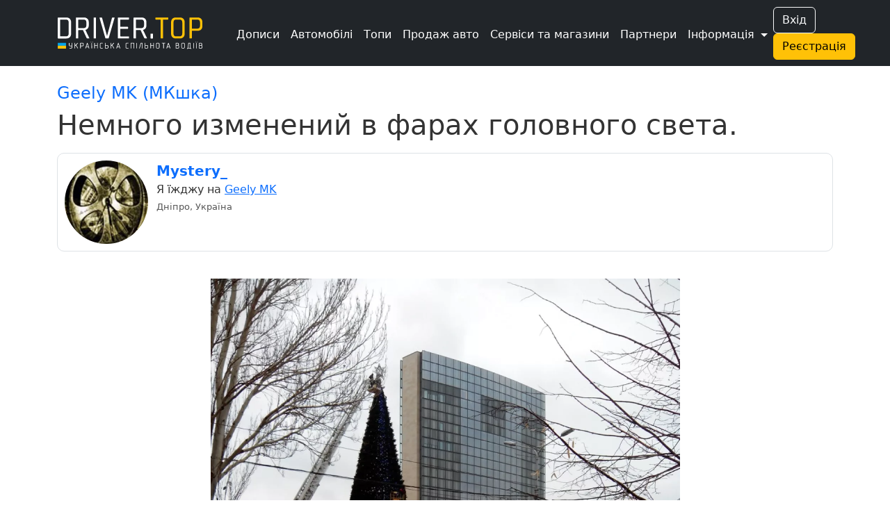

--- FILE ---
content_type: text/css
request_url: https://driver.top/modules/exp/style.css?1768853627
body_size: 963
content:

i.red-heart:before{
	color: #FFC107!important;
}

.social-box i{
	cursor: pointer;
	font-style: normal!important;
	font-size: 30px;
}

.social-box i:hover{
	color: #A8ADB2;
}

.social-box i.bi-x-lg:hover{
	color: #A30303;
}


.userpic{
	border-radius: 50%;
	width: 120px;
	height: 120px;
}

.user-login{
	font-weight: bold;
	text-decoration: none!important;
	font-size: 20px;
}

.city-name{
	color: #565656;
	font-size: 13px;
}

.rounded-border{
	padding: 10px;
	border: 1px solid #DEE2E6;
	border-radius: 10px;
}

.rounded-border:hover{
	background-color: #F4F4F4;
}


.rounded-2{
	overflow: hidden;
}

.cke_inner{
	border: 1px solid #CED4DA;
	border-radius: 10px;
}


@media (max-width: 960px) {
	.userpic{
		width: 85px;
		height: 85px;
	}

	.comment-button{
		width: 100%;
	}
}

.content-block img:not(.commentpic, .reaction img){
	margin-bottom: 10px;
}

.exp-cdate{
	color: #565656;
}

.exp-content-block iframe{
	width: 100%;
	height: 600px;
	border-radius: 10px;
}

.exp-content-block img{
	max-height: 75vh;
	display: block;
	margin-left: auto;
	margin-right: auto;
	max-width: 100%;
}

@media (max-width: 768px) {
	.exp-content-block iframe{
		width: 100%;
		height: 250px;
	}
	.exp-content-block img{
		width:100%;
		max-height: none;
	}
}

span.draft-status{
	color: #FFC107!important;
	vertical-align: super;
	font-size: 14px;
}

.rotate-btn{
	text-align: center;
	margin-top:5px;
}

.rotate-btn i{
 	padding:5px;
 	border-radius: 5px 5px 5px 5px;
 	color: #fff;
 	background: rgba(0,0,0,0.5);
 	cursor:pointer;
 	width: 35px;
    display: inline-block;
    transition: all 0.2s linear;
}

.rotate-btn i:hover{
 	background: rgba(0,0,0,0.8);
}

.dark .control-buttons a, .dark .control-buttons button{
	color: #AFAFAF!important;
}

.control-buttons a:hover, .control-buttons a:focus, .control-buttons a:active{
	color: var(--bs-btn-hover-color)!important;
}

.good-block .good-name , .good-block .good-price{
  font-weight: bold;
  max-height: 50px;
  overflow: hidden;
}

.dark .good-block .good-name{
  color: var(--dark-text);
}

.good-buttons .bi-check-lg{
  font-size: 28px;
}

.good-block .good-desc{
  max-height: 50px;
  overflow: hidden;
}

.blog-popular-block{
	width: 100%;
	height: 200px;
	border-radius: 4px;
	background-size: cover;
	background-position: center;
}

.good-image-div{
  width: 100%;
  height: 100%;
  background-size: cover!important;
  background-position: center!important;
}

.good-image img{
  width:100%;
  height:100%;
}

.good-image {
  width:170px;
  height:120px;
  overflow: hidden;
  border: 0;
  border-radius: 10px;
  display: inline-block;
}

.good-image .good-image-hover{
  opacity: 0;
  width: 170px;
    height: 120px;
    position: absolute;
    border-radius: 10px;
    transition: all 0.2s linear;
}

.good-image:hover .good-image-hover{
  background-color:rgba(0, 0, 0, 0.5);
  opacity: 1;
}

.good-image-hover i{
    color: #fff;
    font-size: 15px;
    transition: all 0.2s linear;

    position: absolute;
    background-color: rgba(0, 0, 0, 0.7);

    border-radius: 50px;
  padding-left: 7px;
    padding-right: 6px;
    padding-bottom: 3px;
    padding-top: 3px;
    opacity: 0.7;
}

.good-image i.bi-x-lg{
  margin-left: 7px;
  margin-top: 7px;
}

.good-image-hover i:hover{
   color: #fff;
   cursor: pointer;
   opacity: 1;
}


@media (max-width: 960px) {
  .good-image .good-image-hover{
    opacity: 1;
  }

  .good-image-hover i{
    padding-left: 6px;
      padding-right: 6px;
      padding-bottom: 2px;
      padding-top: 2px;
      opacity: 1;
  }
}

.exp-block{
  width: 100%;
  height: 250px;
  border: 1px solid #DEE2E6;
  border-radius: 10px;
  background-size: cover;
  background-position: center;
}

.index-exp-link{
  text-align: justify;
  text-decoration: none;
}

i.red-heart:before{
  color: #FFC107!important;
}

.social-box i{
  cursor: pointer;
  font-style: normal!important;
  font-size: 20px;
}

.social-box i:hover{
  color: #A8ADB2;
}

.social-box i.bi-x-lg:hover{
  color: #A30303;
}

.exp-date{
  color: #808080;
}

.pagination-block{
  border: 1px solid #ced4da;
  border-radius: .375rem;
  background-color: #fff;
}

.dark .pagination-block{
  border: 1px solid #212429;
  background-color: #2B2F33;
}

.pagination-btn a{
  color: var(--light-link)!important;
  text-decoration: none;
}

.pagination-btn{
  border-radius: .375rem;
}

.pagination-btn:hover{
  background-color: #f7f7f7;
  color: #212529;
}

.dark .pagination-btn:hover{
  background-color: #161A1E;
  color: #212529;
}

.car-of-day-block{
  padding: 10px;
  border-radius: 10px;
  background: #F4F4F4;
}

.dark .car-of-day-block{
  background: #2B2F33;
}

.car-of-day-block{
  padding: 10px;
  border-radius: 10px;
}

.car-of-day-block a:not(.sell-btn){
padding: 15px;
}

.car-of-day-block h3 i{
color: #ffc107;
}

#banner-image img {
  display: block;
  margin-left: 0;
  margin-right: 0;
  max-height: 450px;
}

.text-exp-tag{
  color: #333333;
}

.dark .text-exp-tag{
  color: #c1c1c1;
}